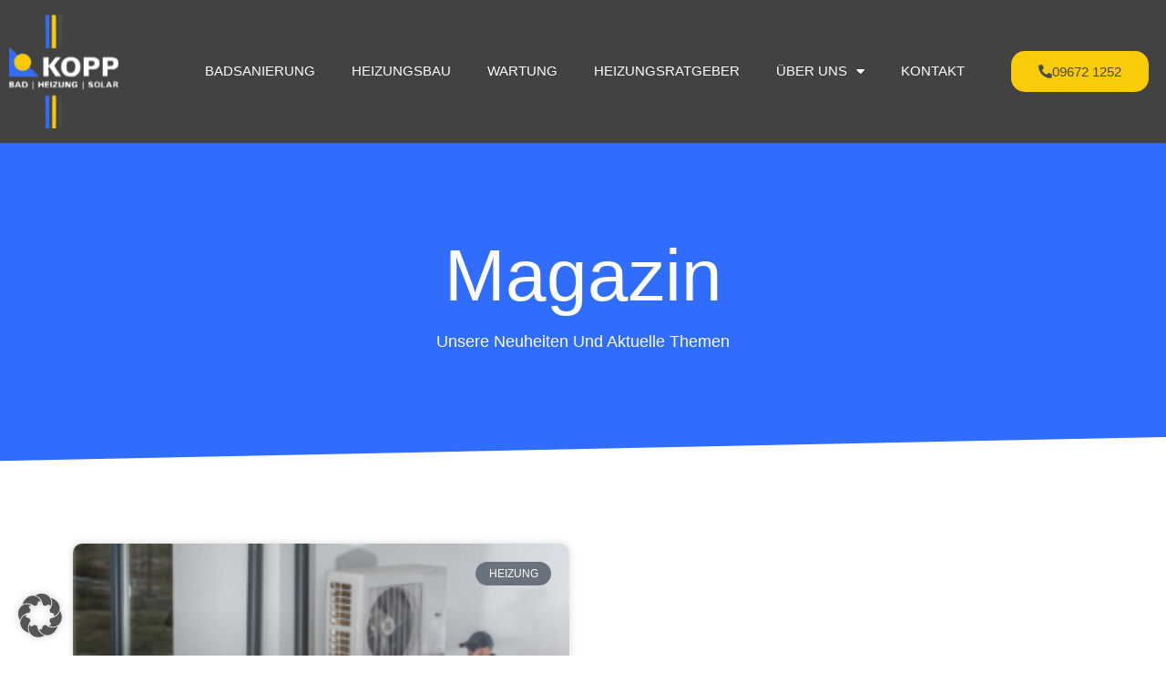

--- FILE ---
content_type: text/css
request_url: https://kopp-neunburg.de/wp-content/uploads/elementor/css/post-99.css?ver=1767847816
body_size: 846
content:
.elementor-99 .elementor-element.elementor-element-a974af8:not(.elementor-motion-effects-element-type-background), .elementor-99 .elementor-element.elementor-element-a974af8 > .elementor-motion-effects-container > .elementor-motion-effects-layer{background-color:#565656;}.elementor-99 .elementor-element.elementor-element-a974af8{transition:background 0.3s, border 0.3s, border-radius 0.3s, box-shadow 0.3s;}.elementor-99 .elementor-element.elementor-element-a974af8 > .elementor-background-overlay{transition:background 0.3s, border-radius 0.3s, opacity 0.3s;}.elementor-99 .elementor-element.elementor-element-9c57359 .elementor-menu-toggle{margin-left:auto;background-color:#FFFFFF;}.elementor-99 .elementor-element.elementor-element-9c57359 .elementor-nav-menu--main .elementor-item{color:#333333;fill:#333333;}.elementor-99 .elementor-element.elementor-element-9c57359 .elementor-nav-menu--dropdown a:hover,
					.elementor-99 .elementor-element.elementor-element-9c57359 .elementor-nav-menu--dropdown a:focus,
					.elementor-99 .elementor-element.elementor-element-9c57359 .elementor-nav-menu--dropdown a.elementor-item-active,
					.elementor-99 .elementor-element.elementor-element-9c57359 .elementor-nav-menu--dropdown a.highlighted,
					.elementor-99 .elementor-element.elementor-element-9c57359 .elementor-menu-toggle:hover,
					.elementor-99 .elementor-element.elementor-element-9c57359 .elementor-menu-toggle:focus{color:#000000;}.elementor-99 .elementor-element.elementor-element-9c57359 .elementor-nav-menu--dropdown a:hover,
					.elementor-99 .elementor-element.elementor-element-9c57359 .elementor-nav-menu--dropdown a:focus,
					.elementor-99 .elementor-element.elementor-element-9c57359 .elementor-nav-menu--dropdown a.elementor-item-active,
					.elementor-99 .elementor-element.elementor-element-9c57359 .elementor-nav-menu--dropdown a.highlighted{background-color:#ECECEC;}.elementor-99 .elementor-element.elementor-element-9c57359 .elementor-nav-menu--dropdown a.elementor-item-active{color:#356ef3;background-color:#ECECEC;}.elementor-99 .elementor-element.elementor-element-9c57359 div.elementor-menu-toggle{color:#356ef3;}.elementor-99 .elementor-element.elementor-element-9c57359 div.elementor-menu-toggle svg{fill:#356ef3;}.elementor-99 .elementor-element.elementor-element-66da9b5 > .elementor-container > .elementor-column > .elementor-widget-wrap{align-content:center;align-items:center;}.elementor-99 .elementor-element.elementor-element-66da9b5:not(.elementor-motion-effects-element-type-background), .elementor-99 .elementor-element.elementor-element-66da9b5 > .elementor-motion-effects-container > .elementor-motion-effects-layer{background-color:#424242;}.elementor-99 .elementor-element.elementor-element-66da9b5 > .elementor-container{max-width:1300px;}.elementor-99 .elementor-element.elementor-element-66da9b5{transition:background 0.3s, border 0.3s, border-radius 0.3s, box-shadow 0.3s;padding:6px 0px 6px 0px;}.elementor-99 .elementor-element.elementor-element-66da9b5 > .elementor-background-overlay{transition:background 0.3s, border-radius 0.3s, opacity 0.3s;}.elementor-bc-flex-widget .elementor-99 .elementor-element.elementor-element-18efe0c.elementor-column .elementor-widget-wrap{align-items:center;}.elementor-99 .elementor-element.elementor-element-18efe0c.elementor-column.elementor-element[data-element_type="column"] > .elementor-widget-wrap.elementor-element-populated{align-content:center;align-items:center;}.elementor-99 .elementor-element.elementor-element-18efe0c.elementor-column > .elementor-widget-wrap{justify-content:flex-start;}.elementor-99 .elementor-element.elementor-element-18efe0c > .elementor-element-populated{margin:0px 0px 0px 0px;--e-column-margin-right:0px;--e-column-margin-left:0px;padding:10px 10px 10px 10px;}.elementor-99 .elementor-element.elementor-element-4a3d45e{text-align:left;}.elementor-99 .elementor-element.elementor-element-4a3d45e img{width:120px;}.elementor-bc-flex-widget .elementor-99 .elementor-element.elementor-element-519eb9b.elementor-column .elementor-widget-wrap{align-items:center;}.elementor-99 .elementor-element.elementor-element-519eb9b.elementor-column.elementor-element[data-element_type="column"] > .elementor-widget-wrap.elementor-element-populated{align-content:center;align-items:center;}.elementor-99 .elementor-element.elementor-element-519eb9b > .elementor-element-populated{margin:0px 0px 0px 0px;--e-column-margin-right:0px;--e-column-margin-left:0px;padding:0px 0px 0px 0px;}.elementor-99 .elementor-element.elementor-element-bfce708 > .elementor-widget-container{margin:0px 0px 0px 0px;padding:0px 0px 0px 0px;}.elementor-99 .elementor-element.elementor-element-bfce708 .elementor-menu-toggle{margin-left:auto;background-color:#FFFFFF;}.elementor-99 .elementor-element.elementor-element-bfce708 .elementor-nav-menu .elementor-item{font-family:"Poppins", Sans-serif;font-size:15px;font-weight:500;text-transform:uppercase;}.elementor-99 .elementor-element.elementor-element-bfce708 .elementor-nav-menu--main .elementor-item{color:#FFFFFF;fill:#FFFFFF;}.elementor-99 .elementor-element.elementor-element-bfce708{--e-nav-menu-horizontal-menu-item-margin:calc( 0px / 2 );}.elementor-99 .elementor-element.elementor-element-bfce708 .elementor-nav-menu--main:not(.elementor-nav-menu--layout-horizontal) .elementor-nav-menu > li:not(:last-child){margin-bottom:0px;}.elementor-bc-flex-widget .elementor-99 .elementor-element.elementor-element-33ce22d.elementor-column .elementor-widget-wrap{align-items:center;}.elementor-99 .elementor-element.elementor-element-33ce22d.elementor-column.elementor-element[data-element_type="column"] > .elementor-widget-wrap.elementor-element-populated{align-content:center;align-items:center;}.elementor-99 .elementor-element.elementor-element-5c9cdd0 .elementor-button{background-color:#F9CB08;font-size:15px;fill:#4a4a4a;color:#4a4a4a;border-style:solid;border-width:0px 0px 0px 0px;border-color:#F9CB08;border-radius:15px 15px 15px 15px;padding:15px 30px 15px 30px;}.elementor-99 .elementor-element.elementor-element-5c9cdd0 .elementor-button:hover, .elementor-99 .elementor-element.elementor-element-5c9cdd0 .elementor-button:focus{background-color:#356ef3;color:#F9CB08;}.elementor-99 .elementor-element.elementor-element-5c9cdd0 .elementor-button-content-wrapper{flex-direction:row;}.elementor-99 .elementor-element.elementor-element-5c9cdd0 .elementor-button:hover svg, .elementor-99 .elementor-element.elementor-element-5c9cdd0 .elementor-button:focus svg{fill:#F9CB08;}.elementor-theme-builder-content-area{height:400px;}.elementor-location-header:before, .elementor-location-footer:before{content:"";display:table;clear:both;}@media(max-width:1024px){.elementor-99 .elementor-element.elementor-element-ef7184b img{width:76%;}.elementor-bc-flex-widget .elementor-99 .elementor-element.elementor-element-6a8d142.elementor-column .elementor-widget-wrap{align-items:center;}.elementor-99 .elementor-element.elementor-element-6a8d142.elementor-column.elementor-element[data-element_type="column"] > .elementor-widget-wrap.elementor-element-populated{align-content:center;align-items:center;}}@media(max-width:767px){.elementor-99 .elementor-element.elementor-element-a974af8{padding:1em 0em 1em 0em;}.elementor-99 .elementor-element.elementor-element-153f195{width:50%;}.elementor-99 .elementor-element.elementor-element-ef7184b{text-align:left;}.elementor-99 .elementor-element.elementor-element-ef7184b img{width:72%;}.elementor-99 .elementor-element.elementor-element-6a8d142{width:50%;}.elementor-bc-flex-widget .elementor-99 .elementor-element.elementor-element-6a8d142.elementor-column .elementor-widget-wrap{align-items:center;}.elementor-99 .elementor-element.elementor-element-6a8d142.elementor-column.elementor-element[data-element_type="column"] > .elementor-widget-wrap.elementor-element-populated{align-content:center;align-items:center;}.elementor-99 .elementor-element.elementor-element-9c57359 .e--pointer-framed .elementor-item:before{border-width:0px;}.elementor-99 .elementor-element.elementor-element-9c57359 .e--pointer-framed.e--animation-draw .elementor-item:before{border-width:0 0 0px 0px;}.elementor-99 .elementor-element.elementor-element-9c57359 .e--pointer-framed.e--animation-draw .elementor-item:after{border-width:0px 0px 0 0;}.elementor-99 .elementor-element.elementor-element-9c57359 .e--pointer-framed.e--animation-corners .elementor-item:before{border-width:0px 0 0 0px;}.elementor-99 .elementor-element.elementor-element-9c57359 .e--pointer-framed.e--animation-corners .elementor-item:after{border-width:0 0px 0px 0;}.elementor-99 .elementor-element.elementor-element-9c57359 .e--pointer-underline .elementor-item:after,
					 .elementor-99 .elementor-element.elementor-element-9c57359 .e--pointer-overline .elementor-item:before,
					 .elementor-99 .elementor-element.elementor-element-9c57359 .e--pointer-double-line .elementor-item:before,
					 .elementor-99 .elementor-element.elementor-element-9c57359 .e--pointer-double-line .elementor-item:after{height:0px;}.elementor-99 .elementor-element.elementor-element-9c57359 .elementor-nav-menu--dropdown .elementor-item, .elementor-99 .elementor-element.elementor-element-9c57359 .elementor-nav-menu--dropdown  .elementor-sub-item{font-size:15px;}.elementor-99 .elementor-element.elementor-element-9c57359 .elementor-nav-menu--dropdown{border-radius:0px 0px 0px 0px;}.elementor-99 .elementor-element.elementor-element-9c57359 .elementor-nav-menu--dropdown li:first-child a{border-top-left-radius:0px;border-top-right-radius:0px;}.elementor-99 .elementor-element.elementor-element-9c57359 .elementor-nav-menu--dropdown li:last-child a{border-bottom-right-radius:0px;border-bottom-left-radius:0px;}.elementor-99 .elementor-element.elementor-element-9c57359 .elementor-nav-menu--dropdown a{padding-left:28px;padding-right:28px;padding-top:12px;padding-bottom:12px;}.elementor-99 .elementor-element.elementor-element-9c57359 .elementor-nav-menu--main > .elementor-nav-menu > li > .elementor-nav-menu--dropdown, .elementor-99 .elementor-element.elementor-element-9c57359 .elementor-nav-menu__container.elementor-nav-menu--dropdown{margin-top:43px !important;}.elementor-99 .elementor-element.elementor-element-9c57359 .elementor-menu-toggle{border-width:0px;}.elementor-99 .elementor-element.elementor-element-18efe0c{width:50%;}.elementor-99 .elementor-element.elementor-element-4a3d45e img{width:64px;}.elementor-99 .elementor-element.elementor-element-519eb9b{width:50%;}.elementor-99 .elementor-element.elementor-element-33ce22d > .elementor-element-populated{padding:0px 80px 0px 80px;}}@media(min-width:768px){.elementor-99 .elementor-element.elementor-element-18efe0c{width:14%;}.elementor-99 .elementor-element.elementor-element-519eb9b{width:70.275%;}.elementor-99 .elementor-element.elementor-element-33ce22d{width:15%;}}@media(max-width:1024px) and (min-width:768px){.elementor-99 .elementor-element.elementor-element-519eb9b{width:60%;}.elementor-99 .elementor-element.elementor-element-33ce22d{width:19%;}}

--- FILE ---
content_type: text/css
request_url: https://kopp-neunburg.de/wp-content/uploads/elementor/css/post-53.css?ver=1767847816
body_size: 754
content:
.elementor-53 .elementor-element.elementor-element-66d46787:not(.elementor-motion-effects-element-type-background), .elementor-53 .elementor-element.elementor-element-66d46787 > .elementor-motion-effects-container > .elementor-motion-effects-layer{background-color:#424242;}.elementor-53 .elementor-element.elementor-element-66d46787{transition:background 0.3s, border 0.3s, border-radius 0.3s, box-shadow 0.3s;}.elementor-53 .elementor-element.elementor-element-66d46787 > .elementor-background-overlay{transition:background 0.3s, border-radius 0.3s, opacity 0.3s;}.elementor-53 .elementor-element.elementor-element-74ed2bfd > .elementor-container > .elementor-column > .elementor-widget-wrap{align-content:flex-start;align-items:flex-start;}.elementor-53 .elementor-element.elementor-element-74ed2bfd > .elementor-background-overlay{opacity:0.5;transition:background 0.3s, border-radius 0.3s, opacity 0.3s;}.elementor-53 .elementor-element.elementor-element-74ed2bfd{transition:background 0.3s, border 0.3s, border-radius 0.3s, box-shadow 0.3s;margin-top:0px;margin-bottom:0px;padding:45px 0px 80px 0px;}.elementor-53 .elementor-element.elementor-element-10f03f29 > .elementor-element-populated{margin:0px 80px 0px 0px;--e-column-margin-right:80px;--e-column-margin-left:0px;padding:10px 10px 10px 10px;}.elementor-53 .elementor-element.elementor-element-189618d0{text-align:left;}.elementor-53 .elementor-element.elementor-element-189618d0 img{width:120px;}.elementor-53 .elementor-element.elementor-element-2d4a594c > .elementor-element-populated{padding:10px 10px 10px 10px;}.elementor-53 .elementor-element.elementor-element-74408d45 .elementor-heading-title{font-size:19px;font-weight:600;text-transform:uppercase;line-height:24px;color:#ffffff;}.elementor-53 .elementor-element.elementor-element-a99bd94 .elementor-icon-list-items:not(.elementor-inline-items) .elementor-icon-list-item:not(:last-child){padding-block-end:calc(15px/2);}.elementor-53 .elementor-element.elementor-element-a99bd94 .elementor-icon-list-items:not(.elementor-inline-items) .elementor-icon-list-item:not(:first-child){margin-block-start:calc(15px/2);}.elementor-53 .elementor-element.elementor-element-a99bd94 .elementor-icon-list-items.elementor-inline-items .elementor-icon-list-item{margin-inline:calc(15px/2);}.elementor-53 .elementor-element.elementor-element-a99bd94 .elementor-icon-list-items.elementor-inline-items{margin-inline:calc(-15px/2);}.elementor-53 .elementor-element.elementor-element-a99bd94 .elementor-icon-list-items.elementor-inline-items .elementor-icon-list-item:after{inset-inline-end:calc(-15px/2);}.elementor-53 .elementor-element.elementor-element-a99bd94 .elementor-icon-list-icon i{color:#FFFFFF;transition:color 0.3s;}.elementor-53 .elementor-element.elementor-element-a99bd94 .elementor-icon-list-icon svg{fill:#FFFFFF;transition:fill 0.3s;}.elementor-53 .elementor-element.elementor-element-a99bd94{--e-icon-list-icon-size:14px;--icon-vertical-offset:0px;}.elementor-53 .elementor-element.elementor-element-a99bd94 .elementor-icon-list-item > .elementor-icon-list-text, .elementor-53 .elementor-element.elementor-element-a99bd94 .elementor-icon-list-item > a{font-size:16px;font-weight:400;}.elementor-53 .elementor-element.elementor-element-a99bd94 .elementor-icon-list-text{color:#FFFFFF;transition:color 0.3s;}.elementor-53 .elementor-element.elementor-element-60b55a9f > .elementor-element-populated{padding:10px 10px 10px 10px;}.elementor-53 .elementor-element.elementor-element-cae0d37 .elementor-heading-title{font-size:19px;font-weight:600;line-height:24px;color:#ffffff;}.elementor-53 .elementor-element.elementor-element-54c3b644 .elementor-icon-list-items:not(.elementor-inline-items) .elementor-icon-list-item:not(:last-child){padding-block-end:calc(15px/2);}.elementor-53 .elementor-element.elementor-element-54c3b644 .elementor-icon-list-items:not(.elementor-inline-items) .elementor-icon-list-item:not(:first-child){margin-block-start:calc(15px/2);}.elementor-53 .elementor-element.elementor-element-54c3b644 .elementor-icon-list-items.elementor-inline-items .elementor-icon-list-item{margin-inline:calc(15px/2);}.elementor-53 .elementor-element.elementor-element-54c3b644 .elementor-icon-list-items.elementor-inline-items{margin-inline:calc(-15px/2);}.elementor-53 .elementor-element.elementor-element-54c3b644 .elementor-icon-list-items.elementor-inline-items .elementor-icon-list-item:after{inset-inline-end:calc(-15px/2);}.elementor-53 .elementor-element.elementor-element-54c3b644 .elementor-icon-list-icon i{transition:color 0.3s;}.elementor-53 .elementor-element.elementor-element-54c3b644 .elementor-icon-list-icon svg{transition:fill 0.3s;}.elementor-53 .elementor-element.elementor-element-54c3b644{--e-icon-list-icon-size:0px;--icon-vertical-offset:0px;}.elementor-53 .elementor-element.elementor-element-54c3b644 .elementor-icon-list-icon{padding-inline-end:0px;}.elementor-53 .elementor-element.elementor-element-54c3b644 .elementor-icon-list-item > .elementor-icon-list-text, .elementor-53 .elementor-element.elementor-element-54c3b644 .elementor-icon-list-item > a{font-size:16px;font-weight:400;}.elementor-53 .elementor-element.elementor-element-54c3b644 .elementor-icon-list-text{color:#FFFFFF;transition:color 0.3s;}.elementor-53 .elementor-element.elementor-element-f6d6d53 > .elementor-element-populated{padding:10px 10px 10px 10px;}.elementor-53 .elementor-element.elementor-element-44828f7 .elementor-heading-title{font-size:19px;font-weight:600;text-transform:uppercase;line-height:24px;color:#ffffff;}.elementor-53 .elementor-element.elementor-element-1491d523 .elementor-repeater-item-0267196.elementor-social-icon{background-color:#02010100;}.elementor-53 .elementor-element.elementor-element-1491d523 .elementor-repeater-item-0267196.elementor-social-icon i{color:#FFFFFF;}.elementor-53 .elementor-element.elementor-element-1491d523 .elementor-repeater-item-0267196.elementor-social-icon svg{fill:#FFFFFF;}.elementor-53 .elementor-element.elementor-element-1491d523 .elementor-repeater-item-fa5e732.elementor-social-icon{background-color:#02010100;}.elementor-53 .elementor-element.elementor-element-1491d523 .elementor-repeater-item-fa5e732.elementor-social-icon i{color:#FFFFFF;}.elementor-53 .elementor-element.elementor-element-1491d523 .elementor-repeater-item-fa5e732.elementor-social-icon svg{fill:#FFFFFF;}.elementor-53 .elementor-element.elementor-element-1491d523{--grid-template-columns:repeat(0, auto);--icon-size:29px;--grid-column-gap:15px;--grid-row-gap:0px;}.elementor-53 .elementor-element.elementor-element-1491d523 .elementor-widget-container{text-align:left;}.elementor-53 .elementor-element.elementor-element-1491d523 .elementor-social-icon{background-color:#6EC1E400;--icon-padding:0em;}.elementor-53 .elementor-element.elementor-element-1491d523 .elementor-social-icon i{color:#FFFFFF;}.elementor-53 .elementor-element.elementor-element-1491d523 .elementor-social-icon svg{fill:#FFFFFF;}.elementor-53 .elementor-element.elementor-element-1491d523 .elementor-social-icon:hover i{color:#00ce1b;}.elementor-53 .elementor-element.elementor-element-1491d523 .elementor-social-icon:hover svg{fill:#00ce1b;}.elementor-53 .elementor-element.elementor-element-74c393fc:not(.elementor-motion-effects-element-type-background), .elementor-53 .elementor-element.elementor-element-74c393fc > .elementor-motion-effects-container > .elementor-motion-effects-layer{background-color:#424242;}.elementor-53 .elementor-element.elementor-element-74c393fc{border-style:solid;border-width:1px 0px 0px 0px;border-color:#FFFFFF3D;transition:background 0.3s, border 0.3s, border-radius 0.3s, box-shadow 0.3s;padding:25px 0px 25px 0px;}.elementor-53 .elementor-element.elementor-element-74c393fc > .elementor-background-overlay{transition:background 0.3s, border-radius 0.3s, opacity 0.3s;}.elementor-53 .elementor-element.elementor-element-50a5e177{text-align:center;}.elementor-53 .elementor-element.elementor-element-50a5e177 .elementor-heading-title{font-size:16px;font-weight:400;line-height:20px;color:#FFFFFF;}.elementor-theme-builder-content-area{height:400px;}.elementor-location-header:before, .elementor-location-footer:before{content:"";display:table;clear:both;}@media(min-width:768px){.elementor-53 .elementor-element.elementor-element-60b55a9f{width:28.07%;}.elementor-53 .elementor-element.elementor-element-f6d6d53{width:21.908%;}}@media(max-width:1024px){.elementor-53 .elementor-element.elementor-element-74ed2bfd{padding:25px 20px 0px 20px;}.elementor-53 .elementor-element.elementor-element-10f03f29 > .elementor-element-populated{margin:0px 0px 0px 0px;--e-column-margin-right:0px;--e-column-margin-left:0px;}.elementor-53 .elementor-element.elementor-element-a99bd94 .elementor-icon-list-item > .elementor-icon-list-text, .elementor-53 .elementor-element.elementor-element-a99bd94 .elementor-icon-list-item > a{font-size:13px;}.elementor-53 .elementor-element.elementor-element-54c3b644 .elementor-icon-list-item > .elementor-icon-list-text, .elementor-53 .elementor-element.elementor-element-54c3b644 .elementor-icon-list-item > a{font-size:13px;}.elementor-53 .elementor-element.elementor-element-74c393fc{padding:30px 20px 0px 20px;}.elementor-53 .elementor-element.elementor-element-1014355f{padding:0px 0px 020px 0px;}.elementor-53 .elementor-element.elementor-element-50a5e177 .elementor-heading-title{font-size:12px;}}@media(max-width:767px){.elementor-53 .elementor-element.elementor-element-74ed2bfd{padding:25px 25px 0px 25px;}.elementor-53 .elementor-element.elementor-element-10f03f29 > .elementor-element-populated{margin:0px 0px 0px 0px;--e-column-margin-right:0px;--e-column-margin-left:0px;padding:10px 10px 10px 10px;}.elementor-53 .elementor-element.elementor-element-189618d0{text-align:center;}.elementor-53 .elementor-element.elementor-element-189618d0 img{width:80px;}.elementor-53 .elementor-element.elementor-element-2d4a594c{width:100%;}.elementor-53 .elementor-element.elementor-element-60b55a9f{width:100%;}.elementor-53 .elementor-element.elementor-element-60b55a9f > .elementor-element-populated{margin:0px 0px 0px 0px;--e-column-margin-right:0px;--e-column-margin-left:0px;}.elementor-53 .elementor-element.elementor-element-f6d6d53{width:100%;}.elementor-53 .elementor-element.elementor-element-f6d6d53 > .elementor-element-populated{margin:0px 0px 0px 0px;--e-column-margin-right:0px;--e-column-margin-left:0px;}.elementor-53 .elementor-element.elementor-element-44828f7{text-align:center;}.elementor-53 .elementor-element.elementor-element-1491d523 .elementor-widget-container{text-align:center;}.elementor-53 .elementor-element.elementor-element-1491d523 > .elementor-widget-container{padding:15px 0px 0px 0px;}.elementor-53 .elementor-element.elementor-element-74c393fc{padding:0px 20px 0px 20px;}.elementor-53 .elementor-element.elementor-element-788155a4 > .elementor-element-populated{padding:25px 0px 0px 0px;}.elementor-53 .elementor-element.elementor-element-1014355f{margin-top:0px;margin-bottom:20px;}.elementor-53 .elementor-element.elementor-element-50a5e177{text-align:center;}}@media(max-width:1024px) and (min-width:768px){.elementor-53 .elementor-element.elementor-element-10f03f29{width:20%;}.elementor-53 .elementor-element.elementor-element-2d4a594c{width:25%;}.elementor-53 .elementor-element.elementor-element-60b55a9f{width:25%;}.elementor-53 .elementor-element.elementor-element-f6d6d53{width:25%;}}

--- FILE ---
content_type: text/css
request_url: https://kopp-neunburg.de/wp-content/uploads/elementor/css/post-1703.css?ver=1767848065
body_size: 334
content:
.elementor-1703 .elementor-element.elementor-element-16f540f:not(.elementor-motion-effects-element-type-background), .elementor-1703 .elementor-element.elementor-element-16f540f > .elementor-motion-effects-container > .elementor-motion-effects-layer{background-color:#306DFD;}.elementor-1703 .elementor-element.elementor-element-16f540f{transition:background 0.3s, border 0.3s, border-radius 0.3s, box-shadow 0.3s;padding:6em 0em 6em 0em;}.elementor-1703 .elementor-element.elementor-element-16f540f > .elementor-background-overlay{transition:background 0.3s, border-radius 0.3s, opacity 0.3s;}.elementor-1703 .elementor-element.elementor-element-16f540f > .elementor-shape-bottom svg{height:28px;transform:translateX(-50%) rotateY(180deg);}.elementor-1703 .elementor-element.elementor-element-bf1772f{text-align:center;}.elementor-1703 .elementor-element.elementor-element-bf1772f .elementor-heading-title{color:#FFFFFF;}.elementor-1703 .elementor-element.elementor-element-6210638{text-align:center;font-family:"alex1", Sans-serif;font-size:18px;font-weight:300;color:#FFFFFF;}.elementor-1703 .elementor-element.elementor-element-03ec25f{margin-top:5em;margin-bottom:5em;}.elementor-1703 .elementor-element.elementor-element-7598ca3{--grid-row-gap:35px;--grid-column-gap:30px;}.elementor-1703 .elementor-element.elementor-element-7598ca3 .elementor-posts-container .elementor-post__thumbnail{padding-bottom:calc( 0.5 * 100% );}.elementor-1703 .elementor-element.elementor-element-7598ca3:after{content:"0.5";}.elementor-1703 .elementor-element.elementor-element-7598ca3 .elementor-post__thumbnail__link{width:100%;}.elementor-1703 .elementor-element.elementor-element-7598ca3 .elementor-post__meta-data span + span:before{content:"•";}.elementor-1703 .elementor-element.elementor-element-7598ca3 .elementor-post__card{border-radius:10px;}.elementor-1703 .elementor-element.elementor-element-7598ca3 .elementor-post__text{margin-top:20px;}.elementor-1703 .elementor-element.elementor-element-7598ca3 .elementor-post__badge{right:0;}.elementor-1703 .elementor-element.elementor-element-7598ca3 .elementor-post__card .elementor-post__badge{margin:20px;}.elementor-1703 .elementor-element.elementor-element-7598ca3 .elementor-post__title, .elementor-1703 .elementor-element.elementor-element-7598ca3 .elementor-post__title a{color:#1F39BF;font-family:"alex1", Sans-serif;font-size:20px;}.elementor-1703 .elementor-element.elementor-element-7598ca3 .elementor-post__read-more{color:#000000;}.elementor-1703 .elementor-element.elementor-element-7598ca3 a.elementor-post__read-more{font-family:"alex1", Sans-serif;font-size:12px;}.elementor-1703 .elementor-element.elementor-element-7598ca3 .elementor-pagination{text-align:center;}body:not(.rtl) .elementor-1703 .elementor-element.elementor-element-7598ca3 .elementor-pagination .page-numbers:not(:first-child){margin-left:calc( 10px/2 );}body:not(.rtl) .elementor-1703 .elementor-element.elementor-element-7598ca3 .elementor-pagination .page-numbers:not(:last-child){margin-right:calc( 10px/2 );}body.rtl .elementor-1703 .elementor-element.elementor-element-7598ca3 .elementor-pagination .page-numbers:not(:first-child){margin-right:calc( 10px/2 );}body.rtl .elementor-1703 .elementor-element.elementor-element-7598ca3 .elementor-pagination .page-numbers:not(:last-child){margin-left:calc( 10px/2 );}@media(max-width:767px){.elementor-1703 .elementor-element.elementor-element-7598ca3 .elementor-posts-container .elementor-post__thumbnail{padding-bottom:calc( 0.5 * 100% );}.elementor-1703 .elementor-element.elementor-element-7598ca3:after{content:"0.5";}.elementor-1703 .elementor-element.elementor-element-7598ca3 .elementor-post__thumbnail__link{width:100%;}}/* Start Custom Fonts CSS */@font-face {
	font-family: 'alex1';
	font-style: normal;
	font-weight: 400;
	font-display: auto;
	src: url('http://kopp-neunburg.de/wp-content/uploads/2023/05/Alexandria-Regular.ttf') format('truetype');
}
@font-face {
	font-family: 'alex1';
	font-style: normal;
	font-weight: 600;
	font-display: auto;
	src: url('http://kopp-neunburg.de/wp-content/uploads/2023/05/Alexandria-SemiBold.ttf') format('truetype');
}
@font-face {
	font-family: 'alex1';
	font-style: normal;
	font-weight: 100;
	font-display: auto;
	src: url('http://kopp-neunburg.de/wp-content/uploads/2023/05/Alexandria-Thin.ttf') format('truetype');
}
@font-face {
	font-family: 'alex1';
	font-style: normal;
	font-weight: 300;
	font-display: auto;
	src: url('http://kopp-neunburg.de/wp-content/uploads/2023/05/Alexandria-Light.ttf') format('truetype');
}
@font-face {
	font-family: 'alex1';
	font-style: normal;
	font-weight: 500;
	font-display: auto;
	src: url('http://kopp-neunburg.de/wp-content/uploads/2023/05/Alexandria-Medium.ttf') format('truetype');
}
@font-face {
	font-family: 'alex1';
	font-style: normal;
	font-weight: 700;
	font-display: auto;
	src: url('http://kopp-neunburg.de/wp-content/uploads/2023/05/Alexandria-Bold.ttf') format('truetype');
}
/* End Custom Fonts CSS */

--- FILE ---
content_type: image/svg+xml
request_url: https://kopp-neunburg.de/wp-content/uploads/2023/05/logo-4.svg
body_size: 33900
content:
<svg width="129" height="134" viewBox="0 0 129 134" fill="none" xmlns="http://www.w3.org/2000/svg" xmlns:xlink="http://www.w3.org/1999/xlink">
<rect width="129" height="134" fill="url(#pattern0)"/>
<mask id="mask0_133_590" style="mask-type:alpha" maskUnits="userSpaceOnUse" x="0" y="0" width="129" height="134">
<rect width="129" height="134" fill="url(#pattern1)"/>
</mask>
<g mask="url(#mask0_133_590)">
<path d="M38 75.5H0V88.5H131.5V48H38V75.5Z" fill="white"/>
</g>
<defs>
<pattern id="pattern0" patternContentUnits="objectBoundingBox" width="1" height="1">
<use xlink:href="#image0_133_590" transform="matrix(0.00348577 0 0 0.0033557 -0.00369388 0)"/>
</pattern>
<pattern id="pattern1" patternContentUnits="objectBoundingBox" width="1" height="1">
<use xlink:href="#image0_133_590" transform="matrix(0.00348577 0 0 0.0033557 -0.00369388 0)"/>
</pattern>
<image id="image0_133_590" width="289" height="298" xlink:href="[data-uri]"/>
</defs>
</svg>
